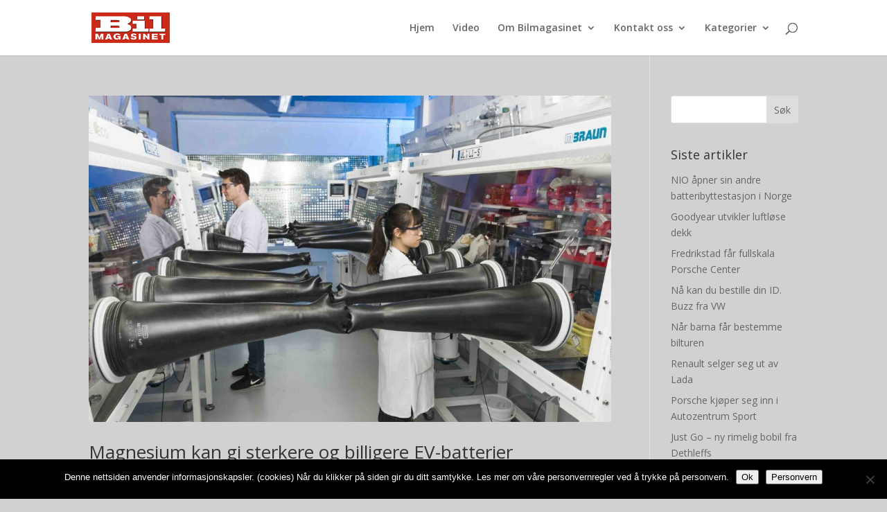

--- FILE ---
content_type: text/html; charset=utf-8
request_url: https://www.google.com/recaptcha/api2/aframe
body_size: 267
content:
<!DOCTYPE HTML><html><head><meta http-equiv="content-type" content="text/html; charset=UTF-8"></head><body><script nonce="FyeDCSvyZe39Mja8ZclAdA">/** Anti-fraud and anti-abuse applications only. See google.com/recaptcha */ try{var clients={'sodar':'https://pagead2.googlesyndication.com/pagead/sodar?'};window.addEventListener("message",function(a){try{if(a.source===window.parent){var b=JSON.parse(a.data);var c=clients[b['id']];if(c){var d=document.createElement('img');d.src=c+b['params']+'&rc='+(localStorage.getItem("rc::a")?sessionStorage.getItem("rc::b"):"");window.document.body.appendChild(d);sessionStorage.setItem("rc::e",parseInt(sessionStorage.getItem("rc::e")||0)+1);localStorage.setItem("rc::h",'1769084964443');}}}catch(b){}});window.parent.postMessage("_grecaptcha_ready", "*");}catch(b){}</script></body></html>